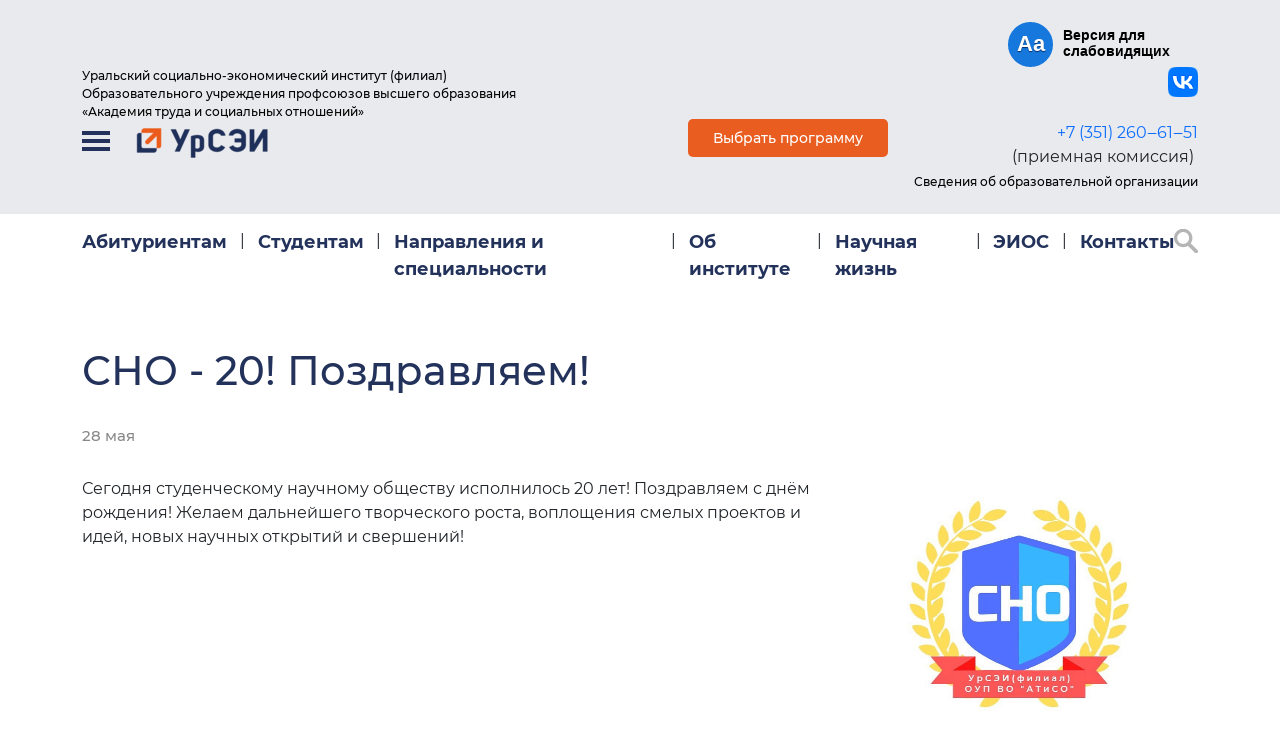

--- FILE ---
content_type: text/html; charset=UTF-8
request_url: https://ursei.su/news/sno-20-pozdravlyaem/
body_size: 6966
content:
<!DOCTYPE html>
<html>
	<head>
		<meta http-equiv="Content-Type" content="text/html; charset=UTF-8" />
<script data-skip-moving="true">(function(w, d, n) {var cl = "bx-core";var ht = d.documentElement;var htc = ht ? ht.className : undefined;if (htc === undefined || htc.indexOf(cl) !== -1){return;}var ua = n.userAgent;if (/(iPad;)|(iPhone;)/i.test(ua)){cl += " bx-ios";}else if (/Windows/i.test(ua)){cl += ' bx-win';}else if (/Macintosh/i.test(ua)){cl += " bx-mac";}else if (/Linux/i.test(ua) && !/Android/i.test(ua)){cl += " bx-linux";}else if (/Android/i.test(ua)){cl += " bx-android";}cl += (/(ipad|iphone|android|mobile|touch)/i.test(ua) ? " bx-touch" : " bx-no-touch");cl += w.devicePixelRatio && w.devicePixelRatio >= 2? " bx-retina": " bx-no-retina";if (/AppleWebKit/.test(ua)){cl += " bx-chrome";}else if (/Opera/.test(ua)){cl += " bx-opera";}else if (/Firefox/.test(ua)){cl += " bx-firefox";}ht.className = htc ? htc + " " + cl : cl;})(window, document, navigator);</script>


<link href="/bitrix/cache/css/s1/main/template_4d80e1e5b730c91aa91c1a26af3199b3/template_4d80e1e5b730c91aa91c1a26af3199b3_v1.css?1767084312238566" type="text/css"  data-template-style="true" rel="stylesheet" />







		<title>СНО - 20! Поздравляем!</title>
		<link rel="shortcut icon" href="/ursei-favicon.png">
		<meta name="viewport" content="width=device-width, initial-scale=1.0">
		<meta http-equiv="Content-type" content="text/html;charset=UTF-8">
		
		<!-- Yandex.Metrika counter -->
<noscript><div><img src="https://mc.yandex.ru/watch/88348397" style="position:absolute; left:-9999px;" alt="" /></div></noscript>
<!-- /Yandex.Metrika counter -->
<!-- Yandex.Metrika counter -->
<noscript><div><img src="https://mc.yandex.ru/watch/88348397" style="position:absolute; left:-9999px;" alt="" /></div></noscript>
<!-- /Yandex.Metrika counter -->
	</head>
	<body>
				<header>
			<div class="container">
				<div class="row header-top-row">
					<div>
						<div style="float:right;">
						
<div class="wrapper-mibok-glaza mibok-link11">
    <a class="wrapper-mibok-glaza-link"  href="?special=Y"><span class="mibok-glaza-icon">Aa</span><span class='mibok-glaza-text'>Версия для слабовидящих</span></a>
</div>

<style>
.mibok-link11 *{box-sizing: content-box;}
.mibok-link11.wrapper-mibok-glaza{margin: 0; width: 200px;}
.mibok-link11 .wrapper-mibok-glaza-link{font: 11px Arial, Helvetica, sans-serif;color: #01639d;font-weight: bold;text-decoration: none !important;position: relative;margin: 0 10px 0 10px;}
.mibok-link11 .wrapper-mibok-glaza-link:hover{text-decoration: none !important;}
.mibok-link11 .wrapper-mibok-glaza-link .mibok-glaza-icon{width: 39px; height:39px; border-radius: 50%; -webkit-border-radius:50%;  -moz-border-radius:50%; background: #1678DC; font-size: 22px; font-weight: bold; color:#fff !important; display: inline-block; line-height: 1.7em;text-align: center;    text-shadow: 0 1px 1px rgba(0, 0, 30, 0.6); margin-right: 10px;border: 3px solid #1678DC;}
.mibok-link11 .wrapper-mibok-glaza-link .mibok-glaza-text{font-size: 14px;color:#000;   display: inline-block;width: 120px;vertical-align: middle;margin-top: -10px;}
.mibok-link11 .wrapper-mibok-glaza-link .mibok-glaza-text:hover{text-decoration: underline; }
</style>						</div>
					</div>
					<div class="col-lg-6 col-md-6 col-sm-6 col-8 ursei-title">
						Уральский социально-экономический институт (филиал)<br>
Образовательного учреждения профсоюзов высшего образования <br>
«Академия труда и социальных отношений»  					</div>
					<div class="col-lg-6 col-md- col-sm-6 col-4">
							<ul class="social-list">
									<li class="social-list__item">
					<a target="_blank" href="https://vk.com/ursei_atiso" class="social-list__item-link">
						<img src="/upload/resize_cache/iblock/4c7/30_30_1/4n9a77wdmtq1gj4pgd1nluvd6bkuclk9.png">
					</a>
				</li>
						</ul>
					</div>
				</div>
			</div>
			<div class="container d-flex justify-content-between">
				<div class="left-header-top d-flex">
					<a class='burger' href="#">
						<img src="/local/templates/main/img/burger.svg" alt="">
					</a>
					<a href="/">
						<img src="/local/templates/main/img/logo-ursei-new.png" class="logo" alt="">					</a>
				</div>
				<div class="right-header-top d-flex">
					<div class="select-program-box select-program-box-header">
						<a href="/programs/">
							Выбрать программу
						</a>
					</div>		
					<div class="phone-box d-flex flex-column">
						<a href="tel:+73512606151">+7 (351) 260‒61‒51</a>&nbsp;(приемная комиссия)&nbsp;<br>						<ul class="sv-dropdown-menu">
							<li>
								<a class='phone-description' href='/sveden/'>
									Сведения об образовательной организации
								</a>
								<ul>
									<li><a href="/sveden/common">Основные сведения</a></li>
									<li><a href="/sveden/struct/">Структура и органы управления образовательной организацией</a></li>
									<li><a href="/sveden/document/">Документы</a></li>
									<li><a href="/sveden/education/">Образование</a></li>
									<li><a href="/sveden/eduStandarts/">Образовательные стандарты и требования</a></li>
									<li><a href="/sveden/managers/">Руководство</a></li>
									<li><a href="/sveden/employees/">Педагогический состав</a></li>
									<li><a href="/sveden/objects/">Материально-техническое обеспечение и оснащенность образовательного процесса. Доступная среда</a></li>
									<li><a href="/sveden/grants/">Стипендии и меры поддержки обучающихся</a></li>
									<li><a href="/sveden/paid_edu/">Платные образовательные услуги</a></li>
									<li><a href="/sveden/budget/">Финансово-хозяйственная деятельность</a></li>
									<li><a href="/sveden/vacant/">Вакантные места для приема (перевода) обучающихся</a></li>
									<li><a href="/sveden/ovz/">Доступная среда</a></li>
									<li><a href="/sveden/inter/">Международное сотрудничество</a></li>
									<li><a href="/sveden/catering/">Организания питания в образовательной огранизации</a></li>
									<li><a href="/sveden/abitur/">Абитуриенту</a></li>
								</ul>
							</li>
						</ul>
					</div>
				</div>
			</div>
		</header>
		
	<div class="main-menu nav-box container d-flex justify-content-between">
		<nav class="flex-column-mobile d-flex">
							<a href="/abitur/">Абитуриентам</a>
									<span>
						|
					</span>
								<a href="/students/">Студентам</a>
									<span>
						|
					</span>
								<a href="/programs/">Направления и специальности</a>
									<span>
						|
					</span>
								<a href="/about/">Об институте</a>
									<span>
						|
					</span>
								<a href="/scientific-life/">Научная жизнь</a>
									<span>
						|
					</span>
								<a href="/eios-vuza/">ЭИОС</a>
									<span>
						|
					</span>
								<a href="/upload/OtdelKadrov/Contacts_Ursei.pdf">Контакты</a>
						</nav>
		<div class="hide-main-menu">X</div>
		<a href="/search/">
			<img class='search' src="/local/templates/main/img/lupa.svg" alt="">
		</a>
	</div>
				
<section class="news-detail">
	<div class="container">
		<div class="row">
			
<div class="col-lg-12">
	<h1 class="title">СНО - 20! Поздравляем!</h1>
	<div class="date">28 мая</div>
</div>
<div class="col-lg-8 col-md-8 news-detail-description">
	Сегодня студенческому научному обществу исполнилось 20 лет! Поздравляем с днём рождения! Желаем дальнейшего творческого роста, воплощения смелых проектов и идей, новых научных открытий и свершений!</div>
<div class="col-lg-4 col-md-4">
	<img src="/upload/resize_cache/iblock/891/709_505_2/xjfx85oupv4t5tnzwuhxuxxnhrv11ait.jpg">
</div>			<div class="col-lg-12">
				<br><br>
				<p><a href="/news/">Возврат к списку</a></p>
			</div>
											</div>
	</div>
</section>		
		<footer>
			<div class="container">
				<div class="row footer-row">
	<div class="col-lg-3 footer-col">
					<div>
				<a href="/programs/srednee-professionalnoe-obrazovanie/">
					Среднее профессиональное образование				</a>
			</div>
					<div>
				<a href="/programs/vysshee-obrazovanie/">
					Высшее образование (Бакалавриат)				</a>
			</div>
					<div>
				<a href="/additional-edu/">
					Дополнительное образование				</a>
			</div>
											<div>
					<a href="/programs/">
						ФОРМЫ ОБУЧЕНИЯ					</a>
				</div>
												<div>
					<a href="/s-committee/">
						ПРИЕМНАЯ КОМИССИЯ					</a>
				</div>
												<div>
					<a href="https://palata-nk.ru">
						ПАЛАТА НАЛОГОВЫХ КОНСУЛЬТАНТОВ					</a>
				</div>
						</div>
	<div class="col-lg-3 footer-col">
									<div>
					<a href="/abitur/">
						Абитуриентам					</a>
				</div>
												<div>
					<a href="https://fnpr.ru/">
						Федерация Независимых Профсоюзов России					</a>
				</div>
												<div>
					<a href="https://atiso.ru/">
						Академия труда и социальных отношений					</a>
				</div>
												<div>
					<a href="https://chelprof.ru/">
						федерация профсоюзов челябинской области					</a>
				</div>
												<div>
					<a href="https://mumcfm.ru">
						МЕЖДУНАРОДНЫЙ ЦЕНТР ФИНАНСОВОГО МОНИТОРИНГА					</a>
				</div>
						</div>
	<div class="col-lg-3 footer-col">
									<div>
					<a href="/about/">
						Об институте					</a>
				</div>
												<div>
					<a href="http://pravo.gov.ru/">
						Официальный интернет-портал правовой информации					</a>
				</div>
												<div>
					<a href="https://rumc-edu.csu.ru/">
						Горячая линия по вопросам получения высшего образования лицами  с инвалидностью					</a>
				</div>
												<div>
					<a href="/site-map/">
						Карта сайта					</a>
				</div>
						</div>
</div>				<div class="row footer-row">
					<div class="col-lg-4 footer-col-2">
						<div>
							<a href="#">
								454091 Челябинск, ул. Свободы, 155/1							</a>
						</div>
					</div>
					<div class="col-lg-4 footer-col-2">
						<div>
							<a href="#">
								ПН - ЧТ 08:30 - 17:15 ПТ 8:30 - 16:00							</a>
						</div>
					</div>
					<div class="col-lg-4 footer-col-2">
						<div>
							<a class="js-feedback-btn" href="#">
								ОБРАТНАЯ СВЯЗЬ							</a>
						</div>
					</div>
				</div>	
				<div class="row footer-row">
					<div class="col-lg-5 footer-col-2">
						<div>
							<a href="#">
								© 2000-2025 Уральский социально-экономический институт.
								Все права защищены.  Пользовательское соглашение							</a>
						</div>
					</div>
				</div>
			</div>
		</footer>
		<div class="popup feedback-popup">
			<div class="popup-content">
				<div id="comp_170c2782a3f854dd356d654a07f875d8">
<div class="hide-popup-btn">
	 X
</div>
<div class="popup-title">
	 Оставить заявку
</div>
<div class="form">
		
<form action="/news/sno-20-pozdravlyaem/" method="POST"><input type="hidden" name="bxajaxid" id="bxajaxid_170c2782a3f854dd356d654a07f875d8_8BACKi" value="170c2782a3f854dd356d654a07f875d8" /><input type="hidden" name="AJAX_CALL" value="Y" />
		<input type="hidden" name="sessid" id="sessid" value="a82861a1107d6bcf6508ad6f92a79c66" />		<label for="form_fio">Ваше имя*:</label>
		<input name="user_name" value="" id="form_fio" type="text">
		<label for="form_phone">Ваш телефон*:</label>
		<input name="user_phone" value="" id="form_phone" type="text">
		<label for="form_message">Сообщение:</label>
		<textarea name="MESSAGE" rows="5" cols="40" id="form_message"></textarea>
		<input type="checkbox" name="agreement" value="Y">
		<span>
			Я даю согласие на обработку персональных данных, согласен 
			на получение информационных рассылок от УРСЭИ и соглашаюсь 
			c Политикой конфиденциальности.
		</span>
		<input class="btn" type="submit" name="submit" value="Отправить">
		<input type="hidden" name="PARAMS_HASH" value="1c3fa637fb27daaa36cef0d1c6a06994">
		<input type="hidden" name="detail_info" value="">
	</form>
</div></div>			</div>
		</div>
		<div class="c-popup">
			<div class="c-popup-content">
			</div>
		</div>
	<script>if(!window.BX)window.BX={};if(!window.BX.message)window.BX.message=function(mess){if(typeof mess==='object'){for(let i in mess) {BX.message[i]=mess[i];} return true;}};</script>
<script>(window.BX||top.BX).message({"pull_server_enabled":"N","pull_config_timestamp":0,"shared_worker_allowed":"Y","pull_guest_mode":"N","pull_guest_user_id":0,"pull_worker_mtime":1744803438});(window.BX||top.BX).message({"PULL_OLD_REVISION":"Для продолжения корректной работы с сайтом необходимо перезагрузить страницу."});</script>
<script>(window.BX||top.BX).message({"JS_CORE_LOADING":"Загрузка...","JS_CORE_NO_DATA":"- Нет данных -","JS_CORE_WINDOW_CLOSE":"Закрыть","JS_CORE_WINDOW_EXPAND":"Развернуть","JS_CORE_WINDOW_NARROW":"Свернуть в окно","JS_CORE_WINDOW_SAVE":"Сохранить","JS_CORE_WINDOW_CANCEL":"Отменить","JS_CORE_WINDOW_CONTINUE":"Продолжить","JS_CORE_H":"ч","JS_CORE_M":"м","JS_CORE_S":"с","JSADM_AI_HIDE_EXTRA":"Скрыть лишние","JSADM_AI_ALL_NOTIF":"Показать все","JSADM_AUTH_REQ":"Требуется авторизация!","JS_CORE_WINDOW_AUTH":"Войти","JS_CORE_IMAGE_FULL":"Полный размер"});</script><script src="/bitrix/js/main/core/core.min.js?1755764035229643"></script><script>BX.Runtime.registerExtension({"name":"main.core","namespace":"BX","loaded":true});</script>
<script>BX.setJSList(["\/bitrix\/js\/main\/core\/core_ajax.js","\/bitrix\/js\/main\/core\/core_promise.js","\/bitrix\/js\/main\/polyfill\/promise\/js\/promise.js","\/bitrix\/js\/main\/loadext\/loadext.js","\/bitrix\/js\/main\/loadext\/extension.js","\/bitrix\/js\/main\/polyfill\/promise\/js\/promise.js","\/bitrix\/js\/main\/polyfill\/find\/js\/find.js","\/bitrix\/js\/main\/polyfill\/includes\/js\/includes.js","\/bitrix\/js\/main\/polyfill\/matches\/js\/matches.js","\/bitrix\/js\/ui\/polyfill\/closest\/js\/closest.js","\/bitrix\/js\/main\/polyfill\/fill\/main.polyfill.fill.js","\/bitrix\/js\/main\/polyfill\/find\/js\/find.js","\/bitrix\/js\/main\/polyfill\/matches\/js\/matches.js","\/bitrix\/js\/main\/polyfill\/core\/dist\/polyfill.bundle.js","\/bitrix\/js\/main\/core\/core.js","\/bitrix\/js\/main\/polyfill\/intersectionobserver\/js\/intersectionobserver.js","\/bitrix\/js\/main\/lazyload\/dist\/lazyload.bundle.js","\/bitrix\/js\/main\/polyfill\/core\/dist\/polyfill.bundle.js","\/bitrix\/js\/main\/parambag\/dist\/parambag.bundle.js"]);
</script>
<script>BX.Runtime.registerExtension({"name":"jquery","namespace":"window","loaded":true});</script>
<script>(window.BX||top.BX).message({"LANGUAGE_ID":"ru","FORMAT_DATE":"DD.MM.YYYY","FORMAT_DATETIME":"DD.MM.YYYY HH:MI:SS","COOKIE_PREFIX":"BITRIX_SM","SERVER_TZ_OFFSET":"18000","UTF_MODE":"Y","SITE_ID":"s1","SITE_DIR":"\/","USER_ID":"","SERVER_TIME":1768826143,"USER_TZ_OFFSET":0,"USER_TZ_AUTO":"Y","bitrix_sessid":"a82861a1107d6bcf6508ad6f92a79c66"});</script><script src="/bitrix/js/pull/protobuf/protobuf.min.js?164093699076433"></script>
<script src="/bitrix/js/pull/protobuf/model.min.js?164093699014190"></script>
<script src="/bitrix/js/main/core/core_promise.min.js?16409369902490"></script>
<script src="/bitrix/js/rest/client/rest.client.min.js?16409369409240"></script>
<script src="/bitrix/js/pull/client/pull.client.min.js?174644233549849"></script>
<script src="/bitrix/js/main/jquery/jquery-1.12.4.min.js?168066746897163"></script>
<script>BX.setJSList(["\/local\/templates\/main\/js\/bootstrap.bundle.min.js","\/local\/templates\/main\/js\/bootstrap.min.js","\/local\/templates\/main\/js\/popper.min.js","\/local\/templates\/main\/js\/slick.js","\/local\/templates\/main\/js\/tabs.js"]);</script>
<script>BX.setCSSList(["\/local\/templates\/main\/css\/bootstrap.min.css","\/local\/templates\/main\/css\/main.css","\/local\/templates\/main\/css\/slick.css","\/local\/templates\/main\/css\/slick-theme.css","\/local\/templates\/main\/css\/diagramma.css","\/local\/templates\/main\/fonts\/Montserrat\/Montserrat_local.css","\/local\/templates\/main\/fonts\/Muller\/stylesheet.css","\/local\/templates\/main\/components\/bitrix\/news.list\/social\/style.css","\/bitrix\/components\/custom\/main.feedback\/templates\/feedback\/style.css"]);</script>
<script>
					(function () {
						"use strict";

						var counter = function ()
						{
							var cookie = (function (name) {
								var parts = ("; " + document.cookie).split("; " + name + "=");
								if (parts.length == 2) {
									try {return JSON.parse(decodeURIComponent(parts.pop().split(";").shift()));}
									catch (e) {}
								}
							})("BITRIX_CONVERSION_CONTEXT_s1");

							if (cookie && cookie.EXPIRE >= BX.message("SERVER_TIME"))
								return;

							var request = new XMLHttpRequest();
							request.open("POST", "/bitrix/tools/conversion/ajax_counter.php", true);
							request.setRequestHeader("Content-type", "application/x-www-form-urlencoded");
							request.send(
								"SITE_ID="+encodeURIComponent("s1")+
								"&sessid="+encodeURIComponent(BX.bitrix_sessid())+
								"&HTTP_REFERER="+encodeURIComponent(document.referrer)
							);
						};

						if (window.frameRequestStart === true)
							BX.addCustomEvent("onFrameDataReceived", counter);
						else
							BX.ready(counter);
					})();
				</script>
<script src="/local/templates/main/js/chart.js"></script>
<script async src="/local/templates/main/js/main.js"></script>



<script  src="/bitrix/cache/js/s1/main/template_a83d929ba0c7ee216f8c2306202e471c/template_a83d929ba0c7ee216f8c2306202e471c_v1.js?1767084312208312"></script>

<script type="text/javascript" >
   (function(m,e,t,r,i,k,a){m[i]=m[i]||function(){(m[i].a=m[i].a||[]).push(arguments)};
   m[i].l=1*new Date();
   for (var j = 0; j < document.scripts.length; j++) {if (document.scripts[j].src === r) { return; }}
   k=e.createElement(t),a=e.getElementsByTagName(t)[0],k.async=1,k.src=r,a.parentNode.insertBefore(k,a)})
   (window, document, "script", "https://mc.yandex.ru/metrika/tag.js", "ym");

   ym(88348397, "init", {
        clickmap:true,
        trackLinks:true,
        accurateTrackBounce:true,
        webvisor:true,
        ecommerce:"dataLayer"
   });
</script>
<script type="text/javascript" >
   (function(m,e,t,r,i,k,a){m[i]=m[i]||function(){(m[i].a=m[i].a||[]).push(arguments)};
   m[i].l=1*new Date();k=e.createElement(t),a=e.getElementsByTagName(t)[0],k.async=1,k.src=r,a.parentNode.insertBefore(k,a)})
   (window, document, "script", "https://mc.yandex.ru/metrika/tag.js", "ym");

   ym(88348397, "init", {
        clickmap:true,
        trackLinks:true,
        accurateTrackBounce:true,
        webvisor:true,
        ecommerce:"dataLayer"
   });
</script>
<script>
function _processform_8BACKi(){
	if (BX('bxajaxid_170c2782a3f854dd356d654a07f875d8_8BACKi'))
	{
		var obForm = BX('bxajaxid_170c2782a3f854dd356d654a07f875d8_8BACKi').form;
		BX.bind(obForm, 'submit', function() {BX.ajax.submitComponentForm(this, 'comp_170c2782a3f854dd356d654a07f875d8', true)});
	}
	BX.removeCustomEvent('onAjaxSuccess', _processform_8BACKi);
}
if (BX('bxajaxid_170c2782a3f854dd356d654a07f875d8_8BACKi'))
	_processform_8BACKi();
else
	BX.addCustomEvent('onAjaxSuccess', _processform_8BACKi);
</script></body>
</html>

--- FILE ---
content_type: text/javascript
request_url: https://ursei.su/local/templates/main/js/main.js
body_size: 1357
content:
function shopHideTab(number){
	$('.tab-link-active').removeClass('tab-link-active');
	$('.tab-content-active').removeClass('tab-content-active');

	$('#tab-link-'+number).addClass('tab-link-active');
	$('#tab-content-'+number).addClass('tab-content-active');
}

function showHideTab(number){
	$('.tab-2-nav-item-active').removeClass('tab-2-nav-item-active');
	$('#tab-2-nav-item-'+number).addClass('tab-2-nav-item-active');
	$('.shp1-actiive').removeClass('shp1-actiive');
	$('#dots-'+number).addClass('shp1-actiive');

	$('.tab-2-content-active').removeClass('tab-2-content-active');
	$('#tab-2-content-'+number).addClass('tab-2-content-active');
}


$('.multiple-items-2').slick({
	dots: true,
	focusOnSelect: true,
	centerMode: true
});
$('.multiple-items-2-mobile').slick({
	dots: true,
	arrows: true
});



$(".hide-show-row").on("click", function() {
    var a = $(this)

    $(".active-row").removeClass("active-row");
    a.addClass("active-row");
});
$(".a-s-q-row").on("click", function() {
    var a = $(this);

    if (a.hasClass("active-ask-row")) {
      a.removeClass("active-ask-row");
    }else{
      a.addClass("active-ask-row");
    }
});

$(document).on('click','.burger',function(){
	$('body').toggleClass('popup-opened');
	$('.main-menu').toggleClass('main-menu-active');
});

$(document).on('click','.hide-main-menu',function(){
	$('body').toggleClass('popup-opened');
	$('.main-menu').toggleClass('main-menu-active');
});

$(document).on('click','.js-video-popup',function(e){
	e.preventDefault();
	
	var videoPopupId = $(this).data("id");
	$('html').addClass('popup-opened');
	$('.video-popup-' + videoPopupId).addClass('active');
});
$(document).on('click','.video-popup',function(e){
    if (e.target == this){
		$('.video-popup').removeClass('active');
		$('html').removeClass('popup-opened');
	}
})


$(document).on('click','.js-feedback-btn',function(e){
	$('body').addClass('popup-opened');
	$('.feedback-popup').addClass('active');
	
	var additionalInfo = $(this).data("additional");
	if (additionalInfo) {
		$('.feedback-popup input[name="detail_info"]').val(additionalInfo);
	}
	e.preventDefault();
});

$(document).on('click','.hide-popup-btn',function(){
	$('body').removeClass('popup-opened');
	$(this).parents('.popup').removeClass('active');
});

$(document).on('click','.js-dpo-item',function(e){
	e.preventDefault();

	var data = {
		'id' : $(this).data("id")
	};

	$.ajax({
		type: "POST",
		url: '/ajax/dpo.php',
		data: data,
		success: function (data) {
			var result = JSON.parse(data);
			console.log(result);
			if (result.popupContentClass) {
				$('.c-popup-content').addClass(result.popupContentClass);
			}
			if (result.success && result.html) {
				openPopup(result.html);
			}
		},
		error: function (jqXHR, text, error) {
		}
	});
	return false;
});

function openPopup(html){
	$('html').addClass('popup-opened');
	$('.c-popup .c-popup-content').html(html);
	$('.c-popup').addClass('active');
}

$(document).on('click','.c-popup',function(e){
    if (e.target == this){
		$('.c-popup').removeClass('active');
		$('html').removeClass('popup-opened');
	}
})

$(document).ready(function() {	
	let config = [],
		chart = null;

	Chart.defaults.global.defaultFontSize = 16;
	$('#chart').width("800px");

	document.querySelectorAll('.chart-diagram-link').forEach(n => {
		var labels = $(n).data("values"),
			radiuses = $(n).data("radiuses"),
			id = $(n).data("id");
			
			config[id-1] = {
				type: 'doughnut',
				data: {
				  labels: labels,
				  datasets: [
					{
					  data: radiuses,
					  backgroundColor: ["rgba(255, 102, 51, 1)","rgba(255, 102, 51, 0.7)","rgba(255, 102, 51, 0.4)","rgba(255, 102, 51, 0.1)"]
					}
				  ]
				},
				options: {
					maintainAspectRatio: false,
				  }
			  };

			n.addEventListener('click', () => toggleChart(id - 1));
	});
	toggleChart(-1);

	function toggleChart(index) {
		if (chart) {
			chart.destroy();
		}
		
		chart = new Chart('chart', config[index]);
	}
});

$(document).on('click','.js-show-review',function(e){
	$.fancybox.open({
		src: "/ajax/review.php",
		type: "ajax",
		ajax: {
			settings: {
				type: "POST",
				data: {
					reviewId: $(this).data("reviewId"),
				}
			}
		},
	});
});

/*(function($) {
	$(function() {*/
		$('ul.tabs__caption').on('click', 'li:not(.active)', function() {
			$(this)
			.addClass('active').siblings().removeClass('active')
			.closest('div.tabs').find('div.tabs__content').removeClass('active').eq($(this).index()).addClass('active');
		});
	/*});
})(jQuery);*/

--- FILE ---
content_type: image/svg+xml
request_url: https://ursei.su/local/templates/main/img/burger.svg
body_size: 233
content:
<svg xmlns="http://www.w3.org/2000/svg" viewBox="0 0 28 20" width="28" height="20">
	<style>
		tspan { white-space:pre }
		.shp0 { fill: #23325b } 
	</style>
	<g id="Шапка">
		<path id="&quot;кнопка меню&quot;" class="shp0" d="M0 0L28 0L28 4L0 4L0 0ZM0 8L28 8L28 12L0 12L0 8ZM0 16L28 16L28 20L0 20L0 16Z" />
	</g>
</svg>

--- FILE ---
content_type: image/svg+xml
request_url: https://ursei.su/local/templates/main/img/lupa.svg
body_size: 1953
content:
<svg xmlns="http://www.w3.org/2000/svg" viewBox="0 0 24 24" width="24" height="24">
	<defs>
		<image width="400" height="400" id="img1" href="[data-uri]"/>
	</defs>
	<style>
		tspan { white-space:pre }
	</style>
	<g id="Меню 1 верхнее">
		<use id="lupa" href="#img1" transform="matrix(0.06,0,0,0.06,0,0)"/>
	</g>
</svg>